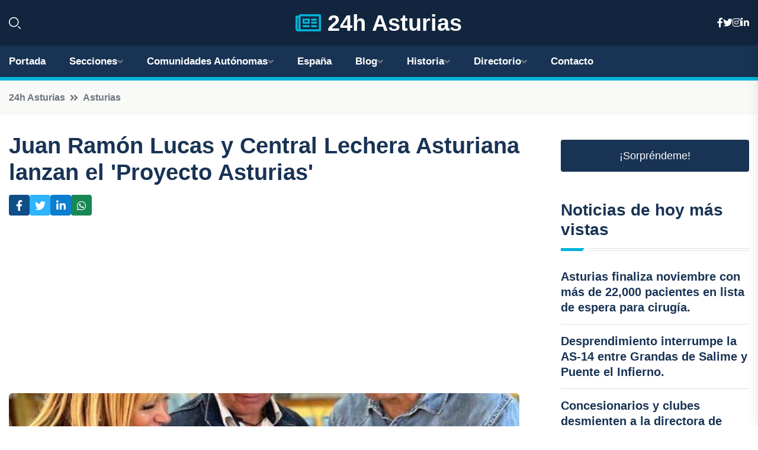

--- FILE ---
content_type: text/html; charset=UTF-8
request_url: https://24hasturias.es/juan-ramon-lucas-y-central-lechera-asturiana-lanzan-el-proyecto-asturias
body_size: 8370
content:


 <!DOCTYPE html>
<html lang="es">
<head>
	    <title>Juan Ramón Lucas y Central Lechera Asturiana lanzan el 'Proyecto Asturias'</title>
		<!--meta-->
		<meta charset="UTF-8">
		<meta name="viewport" content="width=device-width, initial-scale=1, maximum-scale=5">
		<base href="https://24hasturias.es/">
		        <meta  name="description" content="OVIEDO, 7 Sep. 
El periodista Juan Ramon Lucas y Central Lechera Asturiana estrenarán este viernes, coincidiendo con el día del Principado de Asturias, el...">
	<!--metas-->
								
<meta property="og:type" content="article">
<meta property="og:title" content="Juan Ramón Lucas y Central Lechera Asturiana lanzan el 'Proyecto Asturias'">
<meta property="og:description" content="OVIEDO, 7 Sep. 
El periodista Juan Ramon Lucas y Central Lechera Asturiana estrenarán este viernes, coincidiendo con el día del Principado de Asturias, el...">
<meta property="og:url" content="https://24hasturias.es/juan-ramon-lucas-y-central-lechera-asturiana-lanzan-el-proyecto-asturias">
<meta property="og:site_name" content="24hasturias.es">
<meta property="article:publisher" content="24hasturias.es">
<meta property="article:author" content="24hasturias.es">
<meta property="article:tag" content="Central Lechera Asturiana">
<meta property="article:published_time" content="2023-09-07T12:27:42+02:00">
<meta property="article:modified_time" content="2023-09-07T12:27:42+02:00">
<meta property="og:updated_time" content="2023-09-07T12:27:42+02:00">
<meta property="og:image" content="https://24hasturias.es/imagen-aHR0cHM6Ly9pbWcuZXVyb3BhcHJlc3MuZXMvZm90b3dlYi9mb3Rvbm90aWNpYV8yMDIzMDkwNzEyMDk0MV8xMjAwLmpwZw,,.jpg">
<meta property="og:image:secure_url" content="https://24hasturias.es/imagen-aHR0cHM6Ly9pbWcuZXVyb3BhcHJlc3MuZXMvZm90b3dlYi9mb3Rvbm90aWNpYV8yMDIzMDkwNzEyMDk0MV8xMjAwLmpwZw,,.jpg">
<meta property="og:image:width" content="1200">
<meta property="og:image:height" content="800">
<meta name="twitter:card" content="summary_large_image">
<meta name="twitter:description" content="OVIEDO, 7 Sep. 
El periodista Juan Ramon Lucas y Central Lechera Asturiana estrenarán este viernes, coincidiendo con el día del Principado de Asturias, el...">
<meta name="twitter:title" content="Juan Ramón Lucas y Central Lechera Asturiana lanzan el 'Proyecto Asturias'">
<meta name="twitter:site" content="24hasturias.es">
<meta name="twitter:image" content="https://24hasturias.es/imagen-aHR0cHM6Ly9pbWcuZXVyb3BhcHJlc3MuZXMvZm90b3dlYi9mb3Rvbm90aWNpYV8yMDIzMDkwNzEyMDk0MV8xMjAwLmpwZw,,.jpg">
<meta name="twitter:creator" content="24hasturias.es">

		<!--style-->

	

	<!--favicon-->
<link rel="apple-touch-icon" sizes="57x57" href="logos/favicon24/apple-icon-57x57.png">
<link rel="apple-touch-icon" sizes="60x60" href="logos/favicon24/apple-icon-60x60.png">
<link rel="apple-touch-icon" sizes="72x72" href="logos/favicon24/apple-icon-72x72.png">
<link rel="apple-touch-icon" sizes="76x76" href="logos/favicon24/apple-icon-76x76.png">
<link rel="apple-touch-icon" sizes="114x114" href="logos/favicon24/apple-icon-114x114.png">
<link rel="apple-touch-icon" sizes="120x120" href="logos/favicon24/apple-icon-120x120.png">
<link rel="apple-touch-icon" sizes="144x144" href="logos/favicon24/apple-icon-144x144.png">
<link rel="apple-touch-icon" sizes="152x152" href="logos/favicon24/apple-icon-152x152.png">
<link rel="apple-touch-icon" sizes="180x180" href="logos/favicon24/apple-icon-180x180.png">
<link rel="icon" type="image/png" sizes="192x192"  href="logos/favicon24/android-icon-192x192.png">
<link rel="icon" type="image/png" sizes="32x32" href="logos/favicon24/favicon-32x32.png">
<link rel="icon" type="image/png" sizes="96x96" href="logos/favicon24/favicon-96x96.png">
<link rel="icon" type="image/png" sizes="16x16" href="logos/favicon24/favicon-16x16.png">
<link rel="manifest" href="logos/favicon24/manifest.json">
<meta name="msapplication-TileColor" content="#ffffff">
<meta name="msapplication-TileImage" content="logos/favicon24/ms-icon-144x144.png">
<meta name="theme-color" content="#ffffff">


<link rel="stylesheet" href="assets/css/bootstrap.min.css">

        <link rel="stylesheet" href="assets/css/fontawesome-all.min.css">
        <link rel="stylesheet" href="assets/css/flaticon.css">
		<link rel="stylesheet" href="assets/css/default.css">
        <link rel="stylesheet" href="assets/css/style.css">
        <link rel="stylesheet" href="assets/css/responsive.css">

		<style>
			:root { --tg-primary-color: #00B4D8}




svg {
  display: block;

  margin:-5px 0 -5px;
}



.adsbygoogle, .google-auto-placed{
  display: flex;
  justify-content: center;
  align-items: center;
  min-height: 380px;

}


@media(min-width: 500px) {
  .adsbygoogle, .google-auto-placed {
  display: flex;
  justify-content: center;
  align-items: center;
  min-height: 280px;

}
}

.adsbygoogle-noablate{
  min-height: 126px!important;
}

.column-order {
  --count: 2;
  column-count: var(--count);
  column-gap: 10%;
}

.column-order>div {
  width: 100%;
}

@media screen and (max-width: 992px) {
  .column-order {
    --count: 2;
  }
}

@media screen and (max-width: 576px) {
  .column-order {
    --count: 1;
  }
}


			</style>

<script async src="https://pagead2.googlesyndication.com/pagead/js/adsbygoogle.js?client=ca-pub-8178564232918506"
     crossorigin="anonymous"></script>
<link rel="canonical" href="https://24hasturias.es/juan-ramon-lucas-y-central-lechera-asturiana-lanzan-el-proyecto-asturias">

</head><script type="application/ld+json">
{
   "@context": "https://schema.org",
   "@type": "NewsArticle",
   "url": "https://24hasturias.es/juan-ramon-lucas-y-central-lechera-asturiana-lanzan-el-proyecto-asturias",
   "publisher":{
      "@type":"Organization",
      "name":"24h Asturias"
    
   },
   "headline": "Juan Ramón Lucas y Central Lechera Asturiana lanzan el 'Proyecto Asturias'",
   "mainEntityOfPage": "https://24hasturias.es/juan-ramon-lucas-y-central-lechera-asturiana-lanzan-el-proyecto-asturias",
   "articleBody": "",
   "image":[
    ""
   ],
   "datePublished":"2023-09-07T12:27:42+02:00"
}
</script>

<script type="application/ld+json">{
    "@context": "https://schema.org/",
    "@type": "CreativeWorkSeries",
    "name": "Juan Ramón Lucas y Central Lechera Asturiana lanzan el 'Proyecto Asturias'",
    "aggregateRating": {
        "@type": "AggregateRating",
        "ratingValue": "5",
        "bestRating": "5",
        "ratingCount": ""
    }}
</script>

       
                      
<body>

<!-- preloader -->
<div id="preloader">
    <div class="loader-inner">
        <div id="loader">
            <h2 id="bg-loader">24h Asturias<span>.</span></h2>
            <h2 id="fg-loader">24h Asturias<span>.</span></h2>
        </div>
    </div>
</div>
<!-- preloader-end -->



<!-- Scroll-top -->
<button class="scroll-top scroll-to-target" data-target="html">
    <i class="fas fa-angle-up"></i>
</button>
<!-- Scroll-top-end-->

<!-- header-area -->
<header class="header-style-five">
    <div id="header-fixed-height"></div>
    <div class="header-logo-area-three">
        <div class="container">
            <div class="row align-items-center">
                <div class="col-lg-2">
                    <div class="hl-left-side-three">
                                           <div class="header-search">
                            <a href="https://24hasturias.es/juan-ramon-lucas-y-central-lechera-asturiana-lanzan-el-proyecto-asturias#" class="search-open-btn"><i class="flaticon-search"></i></a>
                        </div>
                                            </div>
                </div>




                <div class="col-lg-8">
                    <div class="logo text-center">
                        
                    <a href="https://24hasturias.es"><i class="far fa-newspaper" style="color: var(--tg-primary-color);"></i>&nbsp;24h Asturias</a>
                    </div>
                </div>
                <div class="col-lg-2">
                    <div class="header-top-social">
                        <ul class="list-wrap">
                            <li><a href="#"><i class="fab fa-facebook-f"></i></a></li>
                            <li><a href="#"><i class="fab fa-twitter"></i></a></li>
                            <li><a href="#"><i class="fab fa-instagram"></i></a></li>
                            <li><a href="#"><i class="fab fa-linkedin-in"></i></a></li>
                        </ul>
                    </div>
                </div>
            </div>
        </div>
    </div>
    <div id="sticky-header" class="menu-area menu-style-two menu-style-five">
        <div class="container">
            <div class="row">
                <div class="col-12">
                    <div class="menu-wrap">
                        <div class="row align-items-center">
                      
                                <div class="logo d-none">
                                    <a href="https://24hasturias.es">24h Asturias</a>
                                </div>
                                <div class="navbar-wrap main-menu d-none d-lg-flex">
                                    <ul class="navigation">
                               
                    
                                    <li><a href="https://24hasturias.es">Portada</a></li>
          
              
       
              
                        <li class="menu-item-has-children"><a href="https://24hasturias.es/juan-ramon-lucas-y-central-lechera-asturiana-lanzan-el-proyecto-asturias#">Secciones</a>
                        <ul class="sub-menu">
                                                       </ul>
                    
                </li>
         

                                        
                                            <li class="menu-item-has-children"><a href="https://24hasturias.es/juan-ramon-lucas-y-central-lechera-asturiana-lanzan-el-proyecto-asturias#">Comunidades Autónomas</a>
                        <ul class="sub-menu">
                             <li><a  href="https://24hespaña.es">España</a></li>
                 <li><a  href="https://24handalucia.es">Andalucía</a></li>
                 <li><a  href="https://24haragon.es">Aragón</a></li>
                 <li><a  href="https://24hasturias.es">Asturias</a></li>
                 <li><a  href="https://24hbaleares.es">Baleares</a></li>
                 <li><a  href="https://24hcanarias.es">Canarias</a></li>
                 <li><a  href="https://24hcantabria.es">Cantabria</a></li>
                 <li><a  href="https://24hcastillalamancha.es">Castilla La-Mancha</a></li>
                 <li><a  href="https://24hcastillayleon.es">Castilla y León</a></li>
                 <li><a  href="https://24hcataluna.es">Cataluña</a></li>
                 <li><a  href="https://24hextremadura.es">Extremadura</a></li>
                 <li><a  href="https://24hgalicia.es">Galicia</a></li>
                 <li><a  href="https://24hlarioja.es">La Rioja</a></li>
                 <li><a  href="https://24hmadrid.es">Madrid</a></li>
                 <li><a  href="https://24hmurcia.es">Murcia</a></li>
                 <li><a  href="https://24hnavarra.es">Navarra</a></li>
                 <li><a  href="https://24hpaisvasco.es">País Vasco</a></li>
                 <li><a  href="https://24hvalencia.es">Comunidad Valenciana</a></li>
                               </ul>
                    
                </li>
                
                                        <li><a href="https://24hespaña.es">España</a></li>
            
            <li class="menu-item-has-children"><a href="https://24hasturias.es/blog">Blog</a>
            <ul class="sub-menu">
            
                            <li><a href="blog">Portada</a></li>

    <li><a href="blog/playas">Playas</a></li>
    
    <li><a href="blog/montanas">Montañas</a></li>
    
    <li><a href="blog/gastronomia">Gastronomía</a></li>
    
    <li><a href="blog/cultura">Cultura</a></li>
    
    <li><a href="blog/senderismo">Senderismo</a></li>
    
    <li><a href="blog/turismo-rural">Turismo rural</a></li>
    
    <li><a href="blog/museos">Museos</a></li>
    
    <li><a href="blog/festividades">Festividades</a></li>
    
    <li><a href="blog/deportes-acuaticos">Deportes acuáticos</a></li>
    
    <li><a href="blog/ciudades-y-pueblos-con-encanto">Ciudades y pueblos con encanto</a></li>
                        
                </ul>
                        </li>

                        <li class="menu-item-has-children"><a href="https://24hasturias.es/historia">Historia</a>
            <ul class="sub-menu">
                        
    <li><a href="historia/edad-de-bronce">Edad de Bronce</a></li>
    
    <li><a href="historia/edad-de-hierro">Edad de Hierro</a></li>
    
    <li><a href="historia/celtas">Celtas</a></li>
    
    <li><a href="historia/romanizacion">Romanización</a></li>
    
    <li><a href="historia/reino-de-asturias">Reino de Asturias</a></li>
    
    <li><a href="historia/reconquista">Reconquista</a></li>
    
    <li><a href="historia/monarquia-asturiana">Monarquía asturiana</a></li>
    
    <li><a href="historia/revolucion-industrial">Revolución industrial</a></li>
    
    <li><a href="historia/guerra-civil-espanola">Guerra Civil Española</a></li>
    
    <li><a href="historia/transicion-democratica">Transición democrática</a></li>
    </ul></li>


<li class="menu-item-has-children"><a href="https://24hasturias.es/juan-ramon-lucas-y-central-lechera-asturiana-lanzan-el-proyecto-asturias#">Directorio</a>
                        <ul class="sub-menu">
                                
                       </ul>
                    
                </li>



                                        <li><a href="https://24hasturias.es/contacto">Contacto</a></li>
                                    </ul>
                                </div>
                    
                        </div>
                        <div class="mobile-nav-toggler"><i class="fas fa-bars"></i></div>
                    </div>

                    <!-- Mobile Menu  -->
                    <div class="mobile-menu" style="height: 100% !important;">
                        <nav class="menu-box">
                            <div class="close-btn"><i class="fas fa-times"></i></div>
                            <div class="nav-logo">
                               
                            </div>
                            <div class="nav-logo d-none">
                       
                            </div>
                            <div class="mobile-search">
                                <form action="#">
                                    <input type="text" placeholder="Search here...">
                                    <button><i class="flaticon-search"></i></button>
                                </form>
                            </div>
                            <div class="menu-outer">
                                <!--Here Menu Will Come Automatically Via Javascript / Same Menu as in Header-->
                            </div>
                            <div class="social-links">
                                <ul class="clearfix list-wrap">
                                    <li><a href="#"><i class="fab fa-facebook-f"></i></a></li>
                                    <li><a href="#"><i class="fab fa-twitter"></i></a></li>
                                    <li><a href="#"><i class="fab fa-instagram"></i></a></li>
                                    <li><a href="#"><i class="fab fa-linkedin-in"></i></a></li>
                                    <li><a href="#"><i class="fab fa-youtube"></i></a></li>
                                </ul>
                            </div>
                        </nav>
                    </div>
                    <div class="menu-backdrop"></div>
                    <!-- End Mobile Menu -->
                   
                </div>
            </div>
        </div>

    </div>
   
    <!-- header-search -->
    <div class="search__popup">
        <div class="container">
            <div class="row">
                <div class="col-12">
                    <div class="search__wrapper">
                        <div class="search__close">
                            <button type="button" class="search-close-btn">
                                <svg width="18" height="18" viewBox="0 0 18 18" fill="none" xmlns="http://www.w3.org/2000/svg">
                                    <path d="M17 1L1 17" stroke="currentColor" stroke-width="1.5" stroke-linecap="round" stroke-linejoin="round"></path>
                                    <path d="M1 1L17 17" stroke="currentColor" stroke-width="1.5" stroke-linecap="round" stroke-linejoin="round"></path>
                                </svg>
                            </button>
                        </div>
                        <div class="search__form">
                            <form method="get" action="search.php">
                                <div class="search__input">
                                    <input class="search-input-field" type="text" name="q" value="" placeholder="Realiza tu búsqueda...">
                                    <input type="hidden" id="lang" name="lang" value="es">
                                    <span class="search-focus-border"></span>
                                    <button>
                                        <svg width="20" height="20" viewBox="0 0 20 20" fill="none" xmlns="http://www.w3.org/2000/svg">
                                            <path d="M9.55 18.1C14.272 18.1 18.1 14.272 18.1 9.55C18.1 4.82797 14.272 1 9.55 1C4.82797 1 1 4.82797 1 9.55C1 14.272 4.82797 18.1 9.55 18.1Z" stroke="currentColor" stroke-width="1.5" stroke-linecap="round" stroke-linejoin="round"></path>
                                            <path d="M19.0002 19.0002L17.2002 17.2002" stroke="currentColor" stroke-width="1.5" stroke-linecap="round" stroke-linejoin="round"></path>
                                        </svg>
                                    </button>
                                </div>
                            </form>
                        </div>
                    </div>
                </div>
            </div>
        </div>
    </div>
    <div class="search-popup-overlay"></div>
    <!-- header-search-end -->

  
</header>
<!-- header-area-end -->


      <main class="fix">
    <div class="breadcrumb-area">
                <div class="container">
                    <div class="row">
                        <div class="col-lg-12">
                            <div class="breadcrumb-content">
                                <nav aria-label="breadcrumb">
                                    <ol class="breadcrumb">
                                        <li class="breadcrumb-item"><a href="./">24h Asturias</a></li>
                                        <li class="breadcrumb-item" aria-current="page"><a href="asturias">Asturias</a></li>
                                    </ol>
                                </nav>
                            </div>
                        </div>
                    </div>
                </div>
            </div>
      
            <section class="blog-details-area pt-30 pb-60">
                <div class="container">
                    <div class="author-inner-wrap">
                        <div class="row justify-content-center">
                            <div class="col-70">
                                <div class="blog-details-wrap">
                                    <div class="blog-details-content">
                                        <div class="blog-details-content-top">
                                            <h1 class="title">Juan Ramón Lucas y Central Lechera Asturiana lanzan el 'Proyecto Asturias'</h1>
                                            <div class="bd-content-inner">
                                            



   





                                                <div class="blog-details-social">
                                                    <ul class="list-wrap">
                                                        <li>    <a aria-label="Compartir en Facebook" href="https://www.facebook.com/sharer.php?u=https://24hasturias.es/juan-ramon-lucas-y-central-lechera-asturiana-lanzan-el-proyecto-asturias">
<i class="fab fa-facebook-f"></i></a></li>
                                                        <li>    <a aria-label="Compartir en Twitter" href="https://twitter.com/share?text=Juan Ramón Lucas y Central Lechera Asturiana lanzan el 'Proyecto Asturias'&url=https://24hasturias.es/juan-ramon-lucas-y-central-lechera-asturiana-lanzan-el-proyecto-asturias&hashtags=CentralLecheraAsturiana">
<i class="fab fa-twitter"></i></a></li>
                                                        <li>    <a aria-label="Compartir en LinkedIn" href="https://www.linkedin.com/shareArticle?mini=true&url=https://24hasturias.es/juan-ramon-lucas-y-central-lechera-asturiana-lanzan-el-proyecto-asturias&title=Juan Ramón Lucas y Central Lechera Asturiana lanzan el 'Proyecto Asturias'&source=24h Asturias">
<i class="fab fa-linkedin-in"></i></a></li>
                                                        <li>    <a aria-label="Compartir en Whatsapp" href="whatsapp://send?&text=Juan Ramón Lucas y Central Lechera Asturiana lanzan el 'Proyecto Asturias' https://24hasturias.es/juan-ramon-lucas-y-central-lechera-asturiana-lanzan-el-proyecto-asturias" data-action="share/whatsapp/share">
<i class="fab fa-whatsapp"></i></a></li>
                                                      
                                                    </ul>
                                                </div>
                                            </div>
                                        </div>

                                        <!-- horizontal adaptable -->
<ins class="adsbygoogle"
     style="display:block"
     data-ad-client="ca-pub-8178564232918506"
     data-ad-slot="5316597285"
     data-ad-format="inline"
     data-full-width-responsive="false"></ins>
<script>
     (adsbygoogle = window.adsbygoogle || []).push({});
</script>
                                         
                                            
                                            <div class="blog-details-thumb">
                                            <img src="https://24hasturias.es/imagen-aHR0cHM6Ly9pbWcuZXVyb3BhcHJlc3MuZXMvZm90b3dlYi9mb3Rvbm90aWNpYV8yMDIzMDkwNzEyMDk0MV84MDAuanBn.webp" width="800" height="831" alt="Juan Ramón Lucas y Central Lechera Asturiana lanzan el 'Proyecto Asturias'">
                                        </div>

                                         
                
            <p>OVIEDO, 7 Sep. </p>
<p>El periodista Juan Ramon Lucas y Central Lechera Asturiana estrenarán este viernes, coincidiendo con el día del Principado de Asturias, el proyecto Asturias, un 'podcast' de seis capítulos para apoyar a los principales sectores de la región, haciendo especial hincapié en los ámbitos más representativos y emblemáticos del entorno asturiano.</p>
<p>El hilo conductor de este proyecto está inspirado en el camino que recorre la leche, por eso, el periodista se trasladará en un camión de recogida que le llevará por los diferentes puntos de su tierra de acogida, mostrando sus rincones, su tradición, su gastronomía, sus gentes, su historia y también su innovación.</p>
<p>De Oriente a Occidente y del interior hasta la costa, Juan Ramón Lucas, irá realizando las entrevistas que después formarán parte del contenido de los capítulos que conformarán el podcast, un documento sonoro cuyo principal objetivo reconocer los valores innatos de la región.</p>
<p>Juan Ramón Lucas, periodista de origen asturiano recibe este año presisamente el título de 'Hijo Adoptivo de Asturias 2023'. "Este proyecto es una vuelta a los más entrañables recuerdos de infancia, cuando veía con asombro infantil cómo cada mañana y cada tarde llegaba el camión de la Central a la ganadería de mis primos y se llevaba lo que acababan de ordeñar. Es evocar y reforzar mi apego a la tierra de la que vengo y en la que cada vez más voy a asentarme", ha indicado.</p>
<p>En lo profesional, ha dicho que el proyecto implica una consolidación de mi apuesta por el formato 'podcast' como medio de comunicación, y el comienzo de un proyecto que ofrece esta forma de comunicar como herramienta para estrategias de reputación y difusión de marcas.</p>
<p>"Y, paradójicamente, me invita también a volver a los orígenes de mi profesión, a la búsqueda, al descubrimiento, a la investigación. El sonido es el más eficaz sistema de difusión y penetración de mensajes, ya sea mediante información directa o a través de la creación de contenidos de divulgación o de ficción. Estamos abriendo un camino lleno de posibilidades", ha considerado.</p>
<p>Los seis capítulos tendrán unos 30 minutos de duración cada uno condiciendo la publicación del video resumen de lanzamiento con el día de Asturias para rendir un homenaje a la comunidad.</p>
<p>Las diferentes temáticas que abordará este podcast serán: la ganadería, el mar, el Camino de Santiago, la sidra, el entorno natural y las guisanderas, todos tan vinculados a Asturias como Central Lechera Asturiana.</p>
<p>Por su parte, Juan Povedano ,Director de Marketing de Central Lechera Asturiana ha explicado que se continúa así apostando por Asturias, cuidando de su entorno natural y dando futuro a los ganaderos.</p>
<p>"Esto forma parte de nuestro ADN desde nuestra creación hace ya más de 50 años. Hacer posible este proyecto es un orgullo para nosotros porque estamos convencidos que contribuirá a descubrir la riqueza de nuestro patrimonio y su potencial", ha comentado Povedano.</p>
                                       <div class="blog-details-bottom">
                                            <div class="row align-items-center">
                                                   
                                                    <div class="post-tags">
                                                        <h5 class="title">Tags:</h5>
                                                        <ul class="list-wrap">
                                                                               <li> <a href="tag/Central-Lechera-Asturiana">Central Lechera Asturiana</a></li>
                   
                                   
                   
                   
                                   
                                                              </ul>
                                       
                   </div>
                                      <div class="blog-details-bottom">
                   <div class="post-tags">
                                                        <h5 class="title">Categoría:</h5>
                                                        <ul class="list-wrap">
                                                
                   
                   <li><a  href="asturias">Asturias</a></li>

                   </ul>
                                       
               

                  
                                                        
                                                       
                                                    </div>
                                                </div>
                                                
                                            </div>
                                        </div>
                                    </div>
                                    </div>
                            </div>
                            <div class="col-30">
                                <div class="sidebar-wrap">
                                    <div class="sidebar-widget sidebar-widget-two">
                                    
<a class="btn btn-lg  d-block mb-5" role="button" href="rand.php" style="text-align: center;">¡Sorpréndeme!</a>

<div class="widget-title mb-30"><h6 class="title">Noticias de hoy más vistas</h6>
    <div class="section-title-line"></div>
</div>
                                        <div class="hot-post-wrap">


                                        


	        <div class="stories-post">

		
<div class="hot-post-item">
                                                <div class="hot-post-content">
    <h4 class="post-title"><a href="asturias-finaliza-noviembre-con-mas-de-22000-pacientes-en-lista-de-espera-para-cirugia">Asturias finaliza noviembre con más de 22,000 pacientes en lista de espera para cirugía.</a></h4>
                                                </div>
                                            </div>
  
        </div>
       


							

		        <div class="stories-post">

		
<div class="hot-post-item">
                                                <div class="hot-post-content">
    <h4 class="post-title"><a href="desprendimiento-interrumpe-la-as-14-entre-grandas-de-salime-y-puente-el-infierno">Desprendimiento interrumpe la AS-14 entre Grandas de Salime y Puente el Infierno.</a></h4>
                                                </div>
                                            </div>
  
        </div>
       


							

		        <div class="stories-post">

		
<div class="hot-post-item">
                                                <div class="hot-post-content">
    <h4 class="post-title"><a href="concesionarios-y-clubes-desmienten-a-la-directora-de-deportes-sobre-la-situacion-del-telesilla-del-branillin">Concesionarios y clubes desmienten a la directora de Deportes sobre la situación del telesilla del Brañillín.</a></h4>
                                                </div>
                                            </div>
  
        </div>
       


							

		        <div class="stories-post">

		
<div class="hot-post-item">
                                                <div class="hot-post-content">
    <h4 class="post-title"><a href="medio-rural-moderniza-38-km-del-acceso-al-cordal-de-peon-en-villaviciosa">Medio Rural moderniza 3,8 km del acceso al Cordal de Peón en Villaviciosa.</a></h4>
                                                </div>
                                            </div>
  
        </div>
       


							

		        <div class="stories-post">

		
<div class="hot-post-item">
                                                <div class="hot-post-content">
    <h4 class="post-title"><a href="el-gobierno-asegura-la-gratuidad-de-los-cercanias-en-cantabria-y-asturias-hasta-2026">El Gobierno asegura la gratuidad de los Cercanías en Cantabria y Asturias hasta 2026.</a></h4>
                                                </div>
                                            </div>
  
        </div>
       


							

		        <div class="stories-post">

		
<div class="hot-post-item">
                                                <div class="hot-post-content">
    <h4 class="post-title"><a href="el-gordo-del-sorteo-de-navidad-2025-numero-79432-brinda-esperanza-a-leon-tras-los-incendios-y-vuelve-a-resonar-en-madrid">El 'Gordo' del Sorteo de Navidad 2025, número 79.432, brinda esperanza a León tras los incendios y vuelve a resonar en Madrid.</a></h4>
                                                </div>
                                            </div>
  
        </div>
       


							

		        <div class="stories-post">

		
<div class="hot-post-item">
                                                <div class="hot-post-content">
    <h4 class="post-title"><a href="cogersa-destina-23-millones-a-la-digitalizacion-para-fomentar-la-economia-circular-en-asturias">Cogersa destina 2,3 millones a la digitalización para fomentar la economía circular en Asturias.</a></h4>
                                                </div>
                                            </div>
  
        </div>
       


							

		        <div class="stories-post">

		
<div class="hot-post-item">
                                                <div class="hot-post-content">
    <h4 class="post-title"><a href="en-octubre-asturias-se-retraso-3078-dias-en-el-pago-a-proveedores-superando-la-media">En octubre, Asturias se retrasó 30,78 días en el pago a proveedores, superando la media.</a></h4>
                                                </div>
                                            </div>
  
        </div>
       


							

				
         
   
		
         
 
<!-- vertical adaptable -->
<ins class="adsbygoogle"
     style="display:block"
     data-ad-client="ca-pub-8178564232918506"
     data-ad-slot="5320019560"
     data-ad-format="inline"
     data-full-width-responsive="false"></ins>
<script>
     (adsbygoogle = window.adsbygoogle || []).push({});
</script>     
  
            
 </div>
                                    </div>
                                    
                                    <div class="sidebar-widget sidebar-widget-two">
                                        <div class="sidebar-newsletter">
                                            <div class="icon"><i class="flaticon-envelope"></i></div>
                                            <h4 class="title">Newsletter</h4>
                                            <p>Entérate de las últimas noticias cómodamente desde tu mail.</p>
                                            <div class="sidebar-newsletter-form-two">
                                                <form method="post" action="newsletter">
                                                    <div class="form-grp">
                                                        <input type="text" id="nombre" name="nombre" placeholder="Escribe tu Nombre" required>
                                                        <input type="email" id="email" name="email" placeholder="Escribe tu e-mail" class="mt-2" required>
                                                        <button type="submit" class="btn">Suscríbete</button>
                                                    </div>
                                                    <div class="form-check">
                                                        <input type="checkbox" class="form-check-input" id="checkbox" required>
                                                        <label for="checkbox">Estoy de acuerdo con los términos y condiciones</label>
                                      
                                                        <input type="text" class="form-control" id="foo" name="foo" style="display: none;">

                                                    </div>
                                                </form>
                                            </div>
                                        </div>
                                    </div>    

                                                  
                                </div>
                            </div>
                        </div>
                    </div>
                </div>
            </section>    


     

     
   
    
        </div>  </div>  </div>
      
        
        

                    <!-- newsletter-area -->
            <section class="newsletter-area-three">
                <div class="container">
                    <div class="row">
                        <div class="col-lg-12">
                            <div class="newsletter-wrap-three">
                                <div class="newsletter-content">
                                    <h2 class="title">Suscríbete a nuestro Newsletter</h2>
                                </div>
                                <div class="newsletter-form">
                                <form method="post" action="./newsletter">
                                        <div class="form-grp">
                                        <input type="text" name="nombre" placeholder="Nombre" required>
                                        </div>
                                        <div class="form-grp">
                                        <input type="email" name="email" placeholder="E-mail"  required>
                                        </div>
                                        <input type="text" class="form-control" name="foo" style="display: none;">
                                        <button type="submit" class="btn">Enviar</button>
                                    </form>
                                </div>
                                <div class="newsletter-social">
                                    <h4 class="title">Síguenos:</h4>
                                    <ul class="list-wrap">
                                        <li><a href="#"><i class="fab fa-facebook-f"></i></a></li>
                                        <li><a href="#"><i class="fab fa-twitter"></i></a></li>
                                        <li><a href="#"><i class="fab fa-instagram"></i></a></li>
                                        <li><a href="#"><i class="fab fa-linkedin-in"></i></a></li>
                                    </ul>
                                </div>
                            </div>
                        </div>
                    </div>
                </div>
            </section>
            <!-- newsletter-area-end -->

        </main>
        <!-- main-area-end -->


        <!-- footer-area -->
        <footer>
            <div class="footer-area">
                <div class="footer-top">
                    <div class="container">
                        <div class="row">
                            <div class="col-lg-6 col-md-7">
                                <div class="footer-widget">
                                <h4 class="fw-title">24h Asturias</h4>
                                    <div class="footer-content">
                                    </div>
                                </div>
                            </div>
      
                            <div class="col-lg-6 col-md-4 col-sm-6">
                                <div class="footer-widget">
                                    <h4 class="fw-title">Legal</h4>
                                    <div class="footer-link-wrap">
                                        <ul class="list-wrap">
                                        <li><a href="aviso-legal.html">Aviso Legal</a></li>
        <li><a href="politica-de-cookies.html">Política de Cookies</a></li>
        <li><a href="politica-de-privacidad.html">Política de Privacidad</a></li>
        <li><a href="contacto">Contacto</a></li>
                                        </ul>
                                    </div>
                                </div>
                            </div>
                         
                        </div>
                    </div>
                </div>
                <div class="footer-bottom">
                    <div class="container">
                        <div class="row">
                            <div class="col-md-9">
                                <div class="footer-bottom-menu">
                                    <ul class="list-wrap">

                

        <li><a rel="nofollow noopener noreferrer" href="privacy" target="_blank">Privacy policy</a> </li>  
        <li><a href="https://agentetutor.ai/" target="_blank">Agente tutor</a> </li>  

                                   
                                    </ul>
                                </div>
                            </div>
                            <div class="col-md-3">
                                <div class="copyright-text">
                                    <p>Copyright &copy; 2025 24h Asturias</p>
                                </div>
                            </div>
                        </div>
                    </div>
                </div>
            </div>
        </footer>


   
    




    <script src="assets/js/vendor/jquery-3.6.0.min.js"></script>
        <script src="assets/js/bootstrap.min.js"></script>





        <script src="assets/js/main.js"></script>






  <script defer src="https://static.cloudflareinsights.com/beacon.min.js/vcd15cbe7772f49c399c6a5babf22c1241717689176015" integrity="sha512-ZpsOmlRQV6y907TI0dKBHq9Md29nnaEIPlkf84rnaERnq6zvWvPUqr2ft8M1aS28oN72PdrCzSjY4U6VaAw1EQ==" data-cf-beacon='{"version":"2024.11.0","token":"66f96f0bd3234a1a9ece85fc3d8b805b","r":1,"server_timing":{"name":{"cfCacheStatus":true,"cfEdge":true,"cfExtPri":true,"cfL4":true,"cfOrigin":true,"cfSpeedBrain":true},"location_startswith":null}}' crossorigin="anonymous"></script>
</body>




</html>

--- FILE ---
content_type: text/html; charset=utf-8
request_url: https://www.google.com/recaptcha/api2/aframe
body_size: 267
content:
<!DOCTYPE HTML><html><head><meta http-equiv="content-type" content="text/html; charset=UTF-8"></head><body><script nonce="xVjrclXjlwWI0hQRPhls_Q">/** Anti-fraud and anti-abuse applications only. See google.com/recaptcha */ try{var clients={'sodar':'https://pagead2.googlesyndication.com/pagead/sodar?'};window.addEventListener("message",function(a){try{if(a.source===window.parent){var b=JSON.parse(a.data);var c=clients[b['id']];if(c){var d=document.createElement('img');d.src=c+b['params']+'&rc='+(localStorage.getItem("rc::a")?sessionStorage.getItem("rc::b"):"");window.document.body.appendChild(d);sessionStorage.setItem("rc::e",parseInt(sessionStorage.getItem("rc::e")||0)+1);localStorage.setItem("rc::h",'1769486187750');}}}catch(b){}});window.parent.postMessage("_grecaptcha_ready", "*");}catch(b){}</script></body></html>

--- FILE ---
content_type: text/css
request_url: https://24hasturias.es/assets/css/flaticon.css
body_size: 7
content:
@font-face {
    font-family: "flaticon";
    src: url("../fonts/flaticon.eot");
    src: url("../fonts/flaticond41d.eot?#iefix") format("embedded-opentype"),
    url("../fonts/flaticon.woff2") format("woff2"),
    url("../fonts/flaticon.woff") format("woff"),
    url("../fonts/flaticon.ttf") format("truetype"),
    url("../fonts/flaticon.svg#Flaticon") format("svg");
}

i[class^="flaticon-"]:before, i[class*=" flaticon-"]:before {
    font-family: flaticon !important;
    font-style: normal;
    font-weight: normal !important;
    font-variant: normal;
    text-transform: none;
    line-height: 1;
    -webkit-font-smoothing: antialiased;
    -moz-osx-font-smoothing: grayscale;
}

.flaticon-search:before {
    content: "\f101";
}
.flaticon-search-1:before {
    content: "\f102";
}
.flaticon-search-2:before {
    content: "\f103";
}
.flaticon-time:before {
    content: "\f104";
}
.flaticon-history:before {
    content: "\f105";
}
.flaticon-volume-level-indicator:before {
    content: "\f106";
}
.flaticon-user:before {
    content: "\f107";
}
.flaticon-mail:before {
    content: "\f108";
}
.flaticon-envelope:before {
    content: "\f109";
}
.flaticon-share:before {
    content: "\f10a";
}
.flaticon-chat:before {
    content: "\f10b";
}
.flaticon-sms:before {
    content: "\f10c";
}
.flaticon-calendar:before {
    content: "\f10d";
}
.flaticon-heart:before {
    content: "\f10e";
}
.flaticon-heart-simple-shape-silhouette:before {
    content: "\f10f";
}
.flaticon-wishlist:before {
    content: "\f110";
}
.flaticon-bookmark:before {
    content: "\f111";
}
.flaticon-thunder:before {
    content: "\f112";
}
.flaticon-lighting:before {
    content: "\f113";
}
.flaticon-shopping-cart:before {
    content: "\f114";
}
.flaticon-basket:before {
    content: "\f115";
}
.flaticon-comment:before {
    content: "\f116";
}
.flaticon-down-arrow:before {
    content: "\f117";
}
.flaticon-scribble:before {
    content: "\f118";
}
.flaticon-right-arrow:before {
    content: "\f119";
}
.flaticon-next:before {
    content: "\f11a";
}
